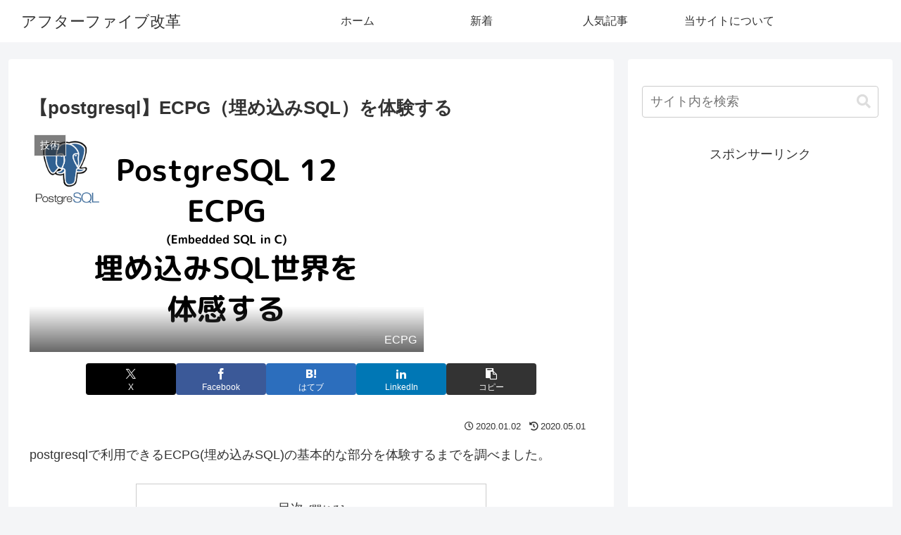

--- FILE ---
content_type: text/html; charset=utf-8
request_url: https://www.google.com/recaptcha/api2/aframe
body_size: 263
content:
<!DOCTYPE HTML><html><head><meta http-equiv="content-type" content="text/html; charset=UTF-8"></head><body><script nonce="t7aZruVUaokh-pMXAsJSzw">/** Anti-fraud and anti-abuse applications only. See google.com/recaptcha */ try{var clients={'sodar':'https://pagead2.googlesyndication.com/pagead/sodar?'};window.addEventListener("message",function(a){try{if(a.source===window.parent){var b=JSON.parse(a.data);var c=clients[b['id']];if(c){var d=document.createElement('img');d.src=c+b['params']+'&rc='+(localStorage.getItem("rc::a")?sessionStorage.getItem("rc::b"):"");window.document.body.appendChild(d);sessionStorage.setItem("rc::e",parseInt(sessionStorage.getItem("rc::e")||0)+1);localStorage.setItem("rc::h",'1768646868966');}}}catch(b){}});window.parent.postMessage("_grecaptcha_ready", "*");}catch(b){}</script></body></html>